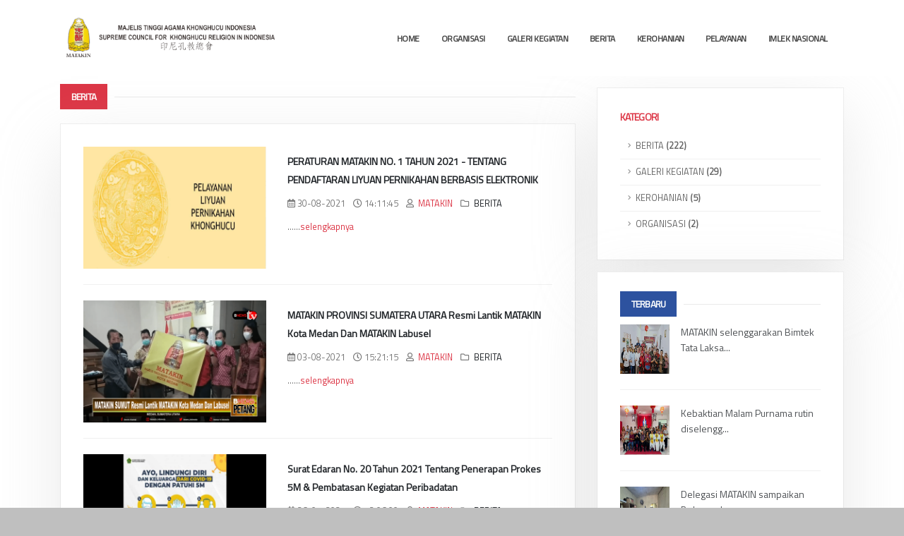

--- FILE ---
content_type: text/html; charset=UTF-8
request_url: https://matakin.or.id/category/berita/24
body_size: 11937
content:
<!DOCTYPE html>
<html>
    <head>
                <base href="https://matakin.or.id/">        
        <meta charset="utf-8">
        <meta http-equiv="content-type" content="text/html; charset=utf-8"/>
        <meta name="viewport" content="width=device-width, initial-scale=1, minimum-scale=1.0, shrink-to-fit=no">
        <link rel="shortcut icon" href="./assets/media/logo/favicon_matakin.png" type="image/x-icon" />
        <link rel="apple-touch-icon" href="./assets/media/logo/favicon_matakin.png">

        <title>Majelis Tinggi Agama Khonghucu Indonesia | Majelis Tinggi Agama Khonghucu Indonesia</title>                        
        <meta name="title" content="Majelis Tinggi Agama Khonghucu Indonesia | Majelis Tinggi Agama Khonghucu Indonesia">
        <meta name="description" content="Majelis Tinggi Agama Khonghucu Indonesia"/>
        <meta name="keywords" content="MATAKIN, Majelis Tinggi Agama Khonghucu Indonesia, MATAKIN INDONESIA, MATAKIN PUSAT"/>
        <meta name="author" content="MATAKIN"/>

        <meta property="og:type" content="website"/>
        <meta property="og:title" content="Majelis Tinggi Agama Khonghucu Indonesia"/>
        <meta property="og:description" content="Majelis Tinggi Agama Khonghucu Indonesia"/>
        <meta property="og:image" content="https://matakin.or.id/assets/media/logo/favicon_matakin.png"/>
        <meta property="og:url" content="https://matakin.or.id/category/berita/24"/>
        <meta property="og:site_name" content="Majelis Tinggi Agama Khonghucu Indonesia"/>

        <meta property="article:published_time" content="" />
        <meta property="article:modified_time" content="" />
        <meta property="article:section" content="" />
        <meta property="article:tag" content="MATAKIN, Majelis Tinggi Agama Khonghucu Indonesia, Official Website, Agama Khonghucu, Religion, Information, Indonesia" />

        <meta name="twitter:card" content="summary_large_image">
        <meta name="twitter:title" content="Majelis Tinggi Agama Khonghucu Indonesia">
        <meta name="twitter:description" content="Majelis Tinggi Agama Khonghucu Indonesia">
        <meta name="twitter:image" content="https://matakin.or.id/assets/media/logo/favicon_matakin.png">

        <meta property="business:contact_data:website" content="https://matakin.or.id/"/>
        <meta property="business:contact_data:email" content="sekretariat@matakin.or.id"/>
        <meta property="business:contact_data:phone_number" content="+622138864199"/>        
        <meta property="business:contact_data:street_address" content="Gedung Khonghucu Yayasan Tepasalira Jl. Jembatan Gambang II No 77, RT17 / RW01, Pejagalan, Penjaringan, Jakarta Utara, 14450"/>
        <meta property="business:contact_data:country_name" content="Indonesia"/>

        <meta itemprop="name" content="Majelis Tinggi Agama Khonghucu Indonesia"/>
        <meta itemprop="description" content="Majelis Tinggi Agama Khonghucu Indonesia"/>
        <meta itemprop="image" content="https://matakin.or.id/assets/media/logo/favicon_matakin.png"/>                    
        <link rel="preconnect" href="https://fonts.gstatic.com">
<link href="https://fonts.googleapis.com/css?family=Open+Sans:300,400,600,700,800%7CShadows+Into+Light%7CPlayfair+Display:400&display=swap" rel="stylesheet" type="text/css">
<link href="https://fonts.googleapis.com/css2?family=Titillium+Web:wght@300;400&display=swap" rel="stylesheet">

<link rel="stylesheet" href="./assets/main/vendor/bootstrap/css/bootstrap.min.css">
<link rel="stylesheet" href="./assets/main/vendor/fontawesome-free/css/all.min.css">
<link rel="stylesheet" href="./assets/main/vendor/animate/animate.compat.css">
<link rel="stylesheet" href="./assets/main/vendor/simple-line-icons/css/simple-line-icons.min.css">
<link rel="stylesheet" href="./assets/main/vendor/owl.carousel/assets/owl.carousel.min.css">
<link rel="stylesheet" href="./assets/main/vendor/owl.carousel/assets/owl.theme.default.min.css">
<link rel="stylesheet" href="./assets/main/vendor/magnific-popup/magnific-popup.min.css">

<link rel="stylesheet" href="./assets/main/css/theme.css">
<link rel="stylesheet" href="./assets/main/css/theme-elements.css">
<link rel="stylesheet" href="./assets/main/css/theme-blog.css">
<link rel="stylesheet" href="./assets/main/css/theme-shop.css">

<link rel="stylesheet" href="./assets/main/css/skins/default.css">

<link rel="stylesheet" href="./assets/main/css/custom.css">

<script src="./assets/main/vendor/modernizr/modernizr.min.js"></script>


<link rel="stylesheet" href="./assets/main/css/demos/demo-medical.css">

<link rel="stylesheet" href="./assets/main/css/skins/skin-medical.css">

        
        <style>
            body{
                font-family: 'Titillium Web', sans-serif;
            }
            @media screen and (max-width: 799px){
                #logo_matakin {
                    width: 325px;
                }
            }
            @media screen and (min-width: 800px){
                #logo_matakin {
                    max-height: 75px;
                    max-width: auto;
                }
            }
            @media only screen and (max-width: 800px) {  
                .banner-matakin {
                    width: 100%;
                    height: auto;
                }          
            }
            @media only screen and (min-width: 801px) {
                .banner-matakin {
                    height: 550px;
                    width: auto;
                }          
            }

            .loading-container {
                position: fixed;
                top: 0;
                left: 0;
                width: 100vw;
                height: 100vh;
                display: flex;
                justify-content: center; /* horizontal center */
                align-items: center;     /* vertical center */
                background-color: white; /* bisa diganti sesuai tema */
                z-index: 9999;           /* pastikan di atas elemen lain */
            }

            .loading-container img {
                max-width: 100%;
                max-height: 100%;
                object-fit: contain;
            }

        </style>
        <script>
            var csfrData = {}; csfrData['csrf_name'] = '026a5c7a12c1c6005ebcd137f652ca3a';
        </script>
        <script async src="https://www.googletagmanager.com/gtag/js?id=G-3WTKWW46L3"></script>
        <script>
          window.dataLayer = window.dataLayer || [];
          function gtag(){dataLayer.push(arguments);}
          gtag('js', new Date());
        
          gtag('config', 'G-3WTKWW46L3');
        </script>
    </head>
    <body class="one-page loading-overlay-showing bg-color-grey-scale-10" data-target="#header" data-spy="scroll" data-offset="100" data-plugin-page-transition data-loading-overlay data-plugin-options="{'hideDelay': 500}">
        <div class="loading-overlay">
            <div class="loading-container">
                <img src="https://matakin.or.id/assets/genta_loading_animation.gif" alt="">
            </div>                            
        </div>
        <div class="body">
            <header id="header" class="header-effect-shrink" data-plugin-options="{'stickyEnabled': true, 'stickyEffect': 'shrink', 'stickyEnableOnBoxed': true, 'stickyEnableOnMobile': true, 'stickyChangeLogo': true, 'stickyStartAt': 30, 'stickyHeaderContainerHeight': 70}">
    <div class="header-body border-top-0">
        <div class="header-container container px-lg-4">
            <div class="header-row">
                <div class="header-column">
                    <div class="header-row">
                        <div class="header-logo">
                            <a href="https://matakin.or.id/">                                                        
                                <img alt="Logo" id="logo_matakin" src="https://matakin.or.id/assets/media/logo/logo_matakin.png">
                            </a>
                        </div>
                    </div>
                </div>
                <div class="header-column justify-content-end">
                    <div class="header-row">
                        <div class="header-nav header-nav-links order-2 order-lg-1">
                            <div class="header-nav-main header-nav-main-square header-nav-main-effect-2 header-nav-main-sub-effect-1">
                                <nav class="collapse">
                                    <ul class="nav nav-pills" id="mainNav">
                                                                                <li class="">
                                            <a class="dropdown-item" href="https://matakin.or.id/">HOME</a>
                                        </li>
                                                                                                                                    <li class="dropdown">
                                                    <a data-hash="" class="dropdown-item dropdown-toggle" href="javascript:void(0);">ORGANISASI<i class="fas fa-chevron-down"></i></a>                                                    
                                                    <ul class="dropdown-menu">
                                                                                                                <li><a class="dropdown-item" href="https://matakin.or.id/category/organisasi/read/kepengurusan-matakin-periode-2022-2026">KEPENGURUSAN MATAKIN</a></li>
                                                                                                                <li><a class="dropdown-item" href="daftar-makin-se-indonesia">DAFTAR MAKIN SE-INDONESIA</a></li>
                                                                                                            </ul>
                                                </li>
                                                                                    
                                                                                                                                    <li class="">
                                                    <a class="dropdown-item" href="category/galeri-kegiatan">GALERI KEGIATAN</a>
                                                </li>
                                                                                    
                                                                                                                                    <li class="">
                                                    <a class="dropdown-item" href="category/berita">BERITA</a>
                                                </li>
                                                                                    
                                                                                                                                    <li class="">
                                                    <a class="dropdown-item" href="category/kerohanian">KEROHANIAN</a>
                                                </li>
                                                                                    
                                                                                                                                    <li class="dropdown">
                                                    <a data-hash="" class="dropdown-item dropdown-toggle" href="javascript:void(0);">PELAYANAN<i class="fas fa-chevron-down"></i></a>                                                    
                                                    <ul class="dropdown-menu">
                                                                                                                <li><a class="dropdown-item" href="https://pernikahan.matakin.or.id/">PELAYANAN LIYUAN PERNIKAHAN</a></li>
                                                                                                            </ul>
                                                </li>
                                                                                    
                                                                                                                                    <li class="">
                                                    <a class="dropdown-item" href="https://www.youtube.com/watch?v=VFT5ApmY0rs&ab_channel=MATAKINPusat">IMLEK NASIONAL</a>
                                                </li>
                                                                                    
                                                                            </ul>
                                </nav>
                            </div>
                            <button class="btn header-btn-collapse-nav" data-toggle="collapse" data-target=".header-nav-main nav">
                            <i class="fas fa-bars"></i>
                            </button>
                        </div>                        
                    </div>
                </div>
            </div>
        </div>
    </div>
</header>            <div role="main" class="main">                
                <div class="container">
    <div class="row">
        <div class="col-md-8 mt-3">
                        <div class="heading heading-border heading-middle-border">
                <h3 class="text-4"><span class="font-weight-bold text-1 px-3 text-light py-2 bg-danger">BERITA</span></h3>
            </div>
            <div class="card bg-color-light box-shadow-1">
                <div class="card-body">
                                        <article class="post post-medium">
                        <div class="row">
                            <div class="col-lg-5">
                                <div class="post-image">
                                    <a href="https://matakin.or.id/category/berita/read/peraturan-matakin-no-1-tahun-2021-tentang-pendaftaran-liyuan-pernikahan-berbasis-elektronik">
                                                                            <img src="https://matakin.or.id/assets/upload/image/2021/08/30/COVER220210830144151.jpg" class="img-fluid img-thumbnail img-thumbnail-no-borders rounded-0" alt="PERATURAN MATAKIN NO. 1 TAHUN 2021 - TENTANG PENDAFTARAN LIYUAN PERNIKAHAN BERBASIS ELEKTRONIK">
                                                                        </a>
                                </div>
                            </div>
                            <div class="col-lg-7">                                
                                <div class="post-content mt-2">                                    
                                    <p class="font-weight-semibold mb-2"><a href="https://matakin.or.id/category/berita/read/peraturan-matakin-no-1-tahun-2021-tentang-pendaftaran-liyuan-pernikahan-berbasis-elektronik" class="text-dark">PERATURAN MATAKIN NO. 1 TAHUN 2021 - TENTANG PENDAFTARAN LIYUAN PERNIKAHAN BERBASIS ELEKTRONIK</a></p>
                                    <div class="row">
                                        <div class="col">
                                            <div class="post-meta">
                                                <span><i class="far fa-calendar-alt"></i>30-08-2021</span>
                                                <span><i class="far fa-clock"></i>14:11:45</span>
                                                <span><i class="far fa-user"></i><a href="javascript:void(0);" class="text-danger"> MATAKIN</a> </span>
                                                <span><i class="far fa-folder"></i> <a href="https://matakin.or.id/category/berita" class="text-dark">BERITA</a></span>
                                            </div>
                                        </div>
                                    </div>
                                    <p class="mb-0 text-2 text-dark-50">......<a href="https://matakin.or.id/category/berita/read/peraturan-matakin-no-1-tahun-2021-tentang-pendaftaran-liyuan-pernikahan-berbasis-elektronik" class="text-danger">selengkapnya</a></p>
                                </div>
                            </div>
                        </div>                        
                    </article>
                    <hr class="solid text-dark">
                                        <article class="post post-medium">
                        <div class="row">
                            <div class="col-lg-5">
                                <div class="post-image">
                                    <a href="https://matakin.or.id/category/berita/read/matakin-provinsi-sumatera-utara-resmi-lantik-matakin-kota-medan-dan-matakin-labusel">
                                                                            <img src="https://matakin.or.id/assets/upload/image/2021/08/03/COVER220210803152522.png" class="img-fluid img-thumbnail img-thumbnail-no-borders rounded-0" alt="MATAKIN PROVINSI SUMATERA UTARA Resmi Lantik MATAKIN Kota Medan Dan MATAKIN Labusel">
                                                                        </a>
                                </div>
                            </div>
                            <div class="col-lg-7">                                
                                <div class="post-content mt-2">                                    
                                    <p class="font-weight-semibold mb-2"><a href="https://matakin.or.id/category/berita/read/matakin-provinsi-sumatera-utara-resmi-lantik-matakin-kota-medan-dan-matakin-labusel" class="text-dark">MATAKIN PROVINSI SUMATERA UTARA Resmi Lantik MATAKIN Kota Medan Dan MATAKIN Labusel</a></p>
                                    <div class="row">
                                        <div class="col">
                                            <div class="post-meta">
                                                <span><i class="far fa-calendar-alt"></i>03-08-2021</span>
                                                <span><i class="far fa-clock"></i>15:21:15</span>
                                                <span><i class="far fa-user"></i><a href="javascript:void(0);" class="text-danger"> MATAKIN</a> </span>
                                                <span><i class="far fa-folder"></i> <a href="https://matakin.or.id/category/berita" class="text-dark">BERITA</a></span>
                                            </div>
                                        </div>
                                    </div>
                                    <p class="mb-0 text-2 text-dark-50">......<a href="https://matakin.or.id/category/berita/read/matakin-provinsi-sumatera-utara-resmi-lantik-matakin-kota-medan-dan-matakin-labusel" class="text-danger">selengkapnya</a></p>
                                </div>
                            </div>
                        </div>                        
                    </article>
                    <hr class="solid text-dark">
                                        <article class="post post-medium">
                        <div class="row">
                            <div class="col-lg-5">
                                <div class="post-image">
                                    <a href="https://matakin.or.id/category/berita/read/surat-edaran-no-20-tahun-2021-tentang-penerapan-prokes-5m-pembatasan-kegiatan-peribadatan">
                                                                            <img src="https://matakin.or.id/assets/upload/image/2021/07/26/COVER220210726131304.jpg" class="img-fluid img-thumbnail img-thumbnail-no-borders rounded-0" alt="Surat Edaran No. 20 Tahun 2021 Tentang Penerapan Prokes 5M & Pembatasan Kegiatan Peribadatan">
                                                                        </a>
                                </div>
                            </div>
                            <div class="col-lg-7">                                
                                <div class="post-content mt-2">                                    
                                    <p class="font-weight-semibold mb-2"><a href="https://matakin.or.id/category/berita/read/surat-edaran-no-20-tahun-2021-tentang-penerapan-prokes-5m-pembatasan-kegiatan-peribadatan" class="text-dark">Surat Edaran No. 20 Tahun 2021 Tentang Penerapan Prokes 5M & Pembatasan Kegiatan Peribadatan</a></p>
                                    <div class="row">
                                        <div class="col">
                                            <div class="post-meta">
                                                <span><i class="far fa-calendar-alt"></i>26-07-2021</span>
                                                <span><i class="far fa-clock"></i>13:06:00</span>
                                                <span><i class="far fa-user"></i><a href="javascript:void(0);" class="text-danger"> MATAKIN</a> </span>
                                                <span><i class="far fa-folder"></i> <a href="https://matakin.or.id/category/berita" class="text-dark">BERITA</a></span>
                                            </div>
                                        </div>
                                    </div>
                                    <p class="mb-0 text-2 text-dark-50">Jakarta (Kemenag) --- Kementerian Agama menerbitkan edaran tentang penerapan protokol kesehatan 5M (memakai masker, mencuci tangan dengan sabun, ...<a href="https://matakin.or.id/category/berita/read/surat-edaran-no-20-tahun-2021-tentang-penerapan-prokes-5m-pembatasan-kegiatan-peribadatan" class="text-danger">selengkapnya</a></p>
                                </div>
                            </div>
                        </div>                        
                    </article>
                    <hr class="solid text-dark">
                                        <article class="post post-medium">
                        <div class="row">
                            <div class="col-lg-5">
                                <div class="post-image">
                                    <a href="https://matakin.or.id/category/berita/read/ppkm-darurat-diperpanjang-matakin-dukung-dan-doakan-berhasil-redam-covid">
                                                                            <img src="https://matakin.or.id/assets/upload/image/2021/07/23/COVER220210723161543.jpg" class="img-fluid img-thumbnail img-thumbnail-no-borders rounded-0" alt="PPKM Darurat Diperpanjang, MATAKIN : Dukung dan Doakan Berhasil Redam Covid">
                                                                        </a>
                                </div>
                            </div>
                            <div class="col-lg-7">                                
                                <div class="post-content mt-2">                                    
                                    <p class="font-weight-semibold mb-2"><a href="https://matakin.or.id/category/berita/read/ppkm-darurat-diperpanjang-matakin-dukung-dan-doakan-berhasil-redam-covid" class="text-dark">PPKM Darurat Diperpanjang, MATAKIN : Dukung dan Doakan Berhasil Redam Covid</a></p>
                                    <div class="row">
                                        <div class="col">
                                            <div class="post-meta">
                                                <span><i class="far fa-calendar-alt"></i>23-07-2021</span>
                                                <span><i class="far fa-clock"></i>16:07:00</span>
                                                <span><i class="far fa-user"></i><a href="javascript:void(0);" class="text-danger"> MATAKIN</a> </span>
                                                <span><i class="far fa-folder"></i> <a href="https://matakin.or.id/category/berita" class="text-dark">BERITA</a></span>
                                            </div>
                                        </div>
                                    </div>
                                    <p class="mb-0 text-2 text-dark-50">Jakarta&nbsp;(Kemenag) --- Pemerintah memperpanjang Pemberlakuan Pembatasan Kegiatan Masyarakat (PPKM) Darurat hingga 25 Juli 2021. Keputusan ini...<a href="https://matakin.or.id/category/berita/read/ppkm-darurat-diperpanjang-matakin-dukung-dan-doakan-berhasil-redam-covid" class="text-danger">selengkapnya</a></p>
                                </div>
                            </div>
                        </div>                        
                    </article>
                    <hr class="solid text-dark">
                                        <article class="post post-medium">
                        <div class="row">
                            <div class="col-lg-5">
                                <div class="post-image">
                                    <a href="https://matakin.or.id/category/berita/read/wamenag-ajak-tokoh-agama-sosialisasikan-ppkm-darurat-dengan-bahasa-agama">
                                                                            <img src="https://matakin.or.id/assets/upload/image/2021/07/18/COVER220210718223622.jpeg" class="img-fluid img-thumbnail img-thumbnail-no-borders rounded-0" alt="WAMENAG AJAK TOKOH AGAMA SOSIALISASIKAN PPKM DARURAT DENGAN BAHASA AGAMA">
                                                                        </a>
                                </div>
                            </div>
                            <div class="col-lg-7">                                
                                <div class="post-content mt-2">                                    
                                    <p class="font-weight-semibold mb-2"><a href="https://matakin.or.id/category/berita/read/wamenag-ajak-tokoh-agama-sosialisasikan-ppkm-darurat-dengan-bahasa-agama" class="text-dark">WAMENAG AJAK TOKOH AGAMA SOSIALISASIKAN PPKM DARURAT DENGAN BAHASA AGAMA</a></p>
                                    <div class="row">
                                        <div class="col">
                                            <div class="post-meta">
                                                <span><i class="far fa-calendar-alt"></i>18-07-2021</span>
                                                <span><i class="far fa-clock"></i>22:33:30</span>
                                                <span><i class="far fa-user"></i><a href="javascript:void(0);" class="text-danger"> MATAKIN</a> </span>
                                                <span><i class="far fa-folder"></i> <a href="https://matakin.or.id/category/berita" class="text-dark">BERITA</a></span>
                                            </div>
                                        </div>
                                    </div>
                                    <p class="mb-0 text-2 text-dark-50">Jakarta (Kemenag) --- Wakil Menteri Agama Zainut Tauhid Sa'adi mengajak tokoh agama untuk ikut mensosialisasikan kebijakan Pemberlakuan Pembatasa...<a href="https://matakin.or.id/category/berita/read/wamenag-ajak-tokoh-agama-sosialisasikan-ppkm-darurat-dengan-bahasa-agama" class="text-danger">selengkapnya</a></p>
                                </div>
                            </div>
                        </div>                        
                    </article>
                    <hr class="solid text-dark">
                                        <article class="post post-medium">
                        <div class="row">
                            <div class="col-lg-5">
                                <div class="post-image">
                                    <a href="https://matakin.or.id/category/berita/read/kunjungan-interfaith-rainforest-initiative-iri-indonesia-ke-makin-manado">
                                                                            <img src="https://matakin.or.id/assets/upload/image/2021/07/12/COVER220210712140255.jpg" class="img-fluid img-thumbnail img-thumbnail-no-borders rounded-0" alt="KUNJUNGAN INTERFAITH RAINFOREST INITIATIVE (IRI) INDONESIA  KE MAKIN MANADO">
                                                                        </a>
                                </div>
                            </div>
                            <div class="col-lg-7">                                
                                <div class="post-content mt-2">                                    
                                    <p class="font-weight-semibold mb-2"><a href="https://matakin.or.id/category/berita/read/kunjungan-interfaith-rainforest-initiative-iri-indonesia-ke-makin-manado" class="text-dark">KUNJUNGAN INTERFAITH RAINFOREST INITIATIVE (IRI) INDONESIA  KE MAKIN MANADO</a></p>
                                    <div class="row">
                                        <div class="col">
                                            <div class="post-meta">
                                                <span><i class="far fa-calendar-alt"></i>12-07-2021</span>
                                                <span><i class="far fa-clock"></i>13:54:45</span>
                                                <span><i class="far fa-user"></i><a href="javascript:void(0);" class="text-danger"> MATAKIN</a> </span>
                                                <span><i class="far fa-folder"></i> <a href="https://matakin.or.id/category/berita" class="text-dark">BERITA</a></span>
                                            </div>
                                        </div>
                                    </div>
                                    <p class="mb-0 text-2 text-dark-50">Manado, 25 Juni
2021 Direktur Program Interfaith
Rainforest Initiative (IRI) Indonesia, Dr. Hanafi Guciano&nbsp; Ph.D bersama Peter Lesmana Pen...<a href="https://matakin.or.id/category/berita/read/kunjungan-interfaith-rainforest-initiative-iri-indonesia-ke-makin-manado" class="text-danger">selengkapnya</a></p>
                                </div>
                            </div>
                        </div>                        
                    </article>
                    <hr class="solid text-dark">
                                        <article class="post post-medium">
                        <div class="row">
                            <div class="col-lg-5">
                                <div class="post-image">
                                    <a href="https://matakin.or.id/category/berita/read/hening-cipta-indonesia">
                                                                            <img src="https://matakin.or.id/assets/upload/image/2021/07/09/COVER220210709213355.jpeg" class="img-fluid img-thumbnail img-thumbnail-no-borders rounded-0" alt="HENING CIPTA INDONESIA">
                                                                        </a>
                                </div>
                            </div>
                            <div class="col-lg-7">                                
                                <div class="post-content mt-2">                                    
                                    <p class="font-weight-semibold mb-2"><a href="https://matakin.or.id/category/berita/read/hening-cipta-indonesia" class="text-dark">HENING CIPTA INDONESIA</a></p>
                                    <div class="row">
                                        <div class="col">
                                            <div class="post-meta">
                                                <span><i class="far fa-calendar-alt"></i>09-07-2021</span>
                                                <span><i class="far fa-clock"></i>21:30:15</span>
                                                <span><i class="far fa-user"></i><a href="javascript:void(0);" class="text-danger"> MATAKIN</a> </span>
                                                <span><i class="far fa-folder"></i> <a href="https://matakin.or.id/category/berita" class="text-dark">BERITA</a></span>
                                            </div>
                                        </div>
                                    </div>
                                    <p class="mb-0 text-2 text-dark-50">Siaran
PersKementerian
Agama&nbsp;Ribuan
Orang Wafat, Menag Ajak Masyarakat Doa dan Hening CiptaRibuan
masyarakat Indonesia meninggal karena ...<a href="https://matakin.or.id/category/berita/read/hening-cipta-indonesia" class="text-danger">selengkapnya</a></p>
                                </div>
                            </div>
                        </div>                        
                    </article>
                    <hr class="solid text-dark">
                                        <article class="post post-medium">
                        <div class="row">
                            <div class="col-lg-5">
                                <div class="post-image">
                                    <a href="https://matakin.or.id/category/berita/read/dialog-islam-khonghucu-tuhan-dan-ketuhanan-dalam-persepektif-islam-dan-khonghucu">
                                                                            <img src="https://matakin.or.id/assets/upload/image/2021/04/02/COVER220210402221949.jpeg" class="img-fluid img-thumbnail img-thumbnail-no-borders rounded-0" alt="Dialog Islam-Khonghucu, Tuhan dan Ketuhanan dalam Persepektif Islam dan Khonghucu">
                                                                        </a>
                                </div>
                            </div>
                            <div class="col-lg-7">                                
                                <div class="post-content mt-2">                                    
                                    <p class="font-weight-semibold mb-2"><a href="https://matakin.or.id/category/berita/read/dialog-islam-khonghucu-tuhan-dan-ketuhanan-dalam-persepektif-islam-dan-khonghucu" class="text-dark">Dialog Islam-Khonghucu, Tuhan dan Ketuhanan dalam Persepektif Islam dan Khonghucu</a></p>
                                    <div class="row">
                                        <div class="col">
                                            <div class="post-meta">
                                                <span><i class="far fa-calendar-alt"></i>02-04-2021</span>
                                                <span><i class="far fa-clock"></i>22:13:30</span>
                                                <span><i class="far fa-user"></i><a href="javascript:void(0);" class="text-danger"> MATAKIN</a> </span>
                                                <span><i class="far fa-folder"></i> <a href="https://matakin.or.id/category/berita" class="text-dark">BERITA</a></span>
                                            </div>
                                        </div>
                                    </div>
                                    <p class="mb-0 text-2 text-dark-50">Assalamualaikum Warahmatullah Wabarakatuh

Wei De Dong Tian

Salam Kebangsaan Indonesia Raya

Dalam rangka memperingati HUT ke-98
Majelis ...<a href="https://matakin.or.id/category/berita/read/dialog-islam-khonghucu-tuhan-dan-ketuhanan-dalam-persepektif-islam-dan-khonghucu" class="text-danger">selengkapnya</a></p>
                                </div>
                            </div>
                        </div>                        
                    </article>
                    <hr class="solid text-dark">
                                        <article class="post post-medium">
                        <div class="row">
                            <div class="col-lg-5">
                                <div class="post-image">
                                    <a href="https://matakin.or.id/category/berita/read/peringatan-hari-wafat-nabi-agung-kongzi-ke-2500-tahun">
                                                                            <img src="https://matakin.or.id/assets/upload/image/2021/03/28/COVER220210328211103.jpeg" class="img-fluid img-thumbnail img-thumbnail-no-borders rounded-0" alt="Peringatan Hari Wafat Nabi Agung Kongzi ke 2500 Tahun">
                                                                        </a>
                                </div>
                            </div>
                            <div class="col-lg-7">                                
                                <div class="post-content mt-2">                                    
                                    <p class="font-weight-semibold mb-2"><a href="https://matakin.or.id/category/berita/read/peringatan-hari-wafat-nabi-agung-kongzi-ke-2500-tahun" class="text-dark">Peringatan Hari Wafat Nabi Agung Kongzi ke 2500 Tahun</a></p>
                                    <div class="row">
                                        <div class="col">
                                            <div class="post-meta">
                                                <span><i class="far fa-calendar-alt"></i>28-03-2021</span>
                                                <span><i class="far fa-clock"></i>21:09:45</span>
                                                <span><i class="far fa-user"></i><a href="javascript:void(0);" class="text-danger"> MATAKIN</a> </span>
                                                <span><i class="far fa-folder"></i> <a href="https://matakin.or.id/category/berita" class="text-dark">BERITA</a></span>
                                            </div>
                                        </div>
                                    </div>
                                    <p class="mb-0 text-2 text-dark-50">UNDANGAN VIRTUALPeringatan Hari Wafat Nabi Agung Kongzi ke 2500 TahunWei De Dong TianSalam Kebajikan untuk Para Js, Ws, Xs dan Daoqin terkasih ma...<a href="https://matakin.or.id/category/berita/read/peringatan-hari-wafat-nabi-agung-kongzi-ke-2500-tahun" class="text-danger">selengkapnya</a></p>
                                </div>
                            </div>
                        </div>                        
                    </article>
                    <hr class="solid text-dark">
                                        <article class="post post-medium">
                        <div class="row">
                            <div class="col-lg-5">
                                <div class="post-image">
                                    <a href="https://matakin.or.id/category/berita/read/seruan-majelis-tinggi-agama-khonghucu-indonesia-terkait-bom-bunuh-diri-di-gejeja-katedral-makasar">
                                                                            <img src="https://matakin.or.id/assets/upload/image/2021/03/28/COVER220210328205708.jpg" class="img-fluid img-thumbnail img-thumbnail-no-borders rounded-0" alt="Seruan Majelis Tinggi Agama Khonghucu Indonesia terkait Bom bunuh diri di Gejeja Katedral Makasar">
                                                                        </a>
                                </div>
                            </div>
                            <div class="col-lg-7">                                
                                <div class="post-content mt-2">                                    
                                    <p class="font-weight-semibold mb-2"><a href="https://matakin.or.id/category/berita/read/seruan-majelis-tinggi-agama-khonghucu-indonesia-terkait-bom-bunuh-diri-di-gejeja-katedral-makasar" class="text-dark">Seruan Majelis Tinggi Agama Khonghucu Indonesia terkait Bom bunuh diri di Gejeja Katedral Makasar</a></p>
                                    <div class="row">
                                        <div class="col">
                                            <div class="post-meta">
                                                <span><i class="far fa-calendar-alt"></i>28-03-2021</span>
                                                <span><i class="far fa-clock"></i>20:50:30</span>
                                                <span><i class="far fa-user"></i><a href="javascript:void(0);" class="text-danger"> MATAKIN</a> </span>
                                                <span><i class="far fa-folder"></i> <a href="https://matakin.or.id/category/berita" class="text-dark">BERITA</a></span>
                                            </div>
                                        </div>
                                    </div>
                                    <p class="mb-0 text-2 text-dark-50">Salam Kebangsaan Indonesia
Salam Kebajikan, Wei De Dong Tian

Majelis Agama Khonghucu Indonesia (MATAKIN) turut prihatin dan mengutuk keras pe...<a href="https://matakin.or.id/category/berita/read/seruan-majelis-tinggi-agama-khonghucu-indonesia-terkait-bom-bunuh-diri-di-gejeja-katedral-makasar" class="text-danger">selengkapnya</a></p>
                                </div>
                            </div>
                        </div>                        
                    </article>
                    <hr class="solid text-dark">
                                        <article class="post post-medium">
                        <div class="row">
                            <div class="col-lg-5">
                                <div class="post-image">
                                    <a href="https://matakin.or.id/category/berita/read/ketua-dpn-pakin-ajak-pemuda-khonghucu-ikuti-program-vaksinasi-covid-19">
                                                                            <img src="https://matakin.or.id/assets/upload/image/2021/03/10/COVER220210310133229.jpeg" class="img-fluid img-thumbnail img-thumbnail-no-borders rounded-0" alt="Ketua DPN PAKIN Ajak Pemuda Khonghucu Ikuti Program Vaksinasi Covid-19">
                                                                        </a>
                                </div>
                            </div>
                            <div class="col-lg-7">                                
                                <div class="post-content mt-2">                                    
                                    <p class="font-weight-semibold mb-2"><a href="https://matakin.or.id/category/berita/read/ketua-dpn-pakin-ajak-pemuda-khonghucu-ikuti-program-vaksinasi-covid-19" class="text-dark">Ketua DPN PAKIN Ajak Pemuda Khonghucu Ikuti Program Vaksinasi Covid-19</a></p>
                                    <div class="row">
                                        <div class="col">
                                            <div class="post-meta">
                                                <span><i class="far fa-calendar-alt"></i>10-03-2021</span>
                                                <span><i class="far fa-clock"></i>13:31:00</span>
                                                <span><i class="far fa-user"></i><a href="javascript:void(0);" class="text-danger"> MATAKIN</a> </span>
                                                <span><i class="far fa-folder"></i> <a href="https://matakin.or.id/category/berita" class="text-dark">BERITA</a></span>
                                            </div>
                                        </div>
                                    </div>
                                    <p class="mb-0 text-2 text-dark-50">MATAKIN--
Ketua DPN PAKIN Js. Yugi Yunardi ajak pemuda Khonghucu di seluruh Indonesia
supaya mengikuti program Vaksinasi Covid-19 yang digalaka...<a href="https://matakin.or.id/category/berita/read/ketua-dpn-pakin-ajak-pemuda-khonghucu-ikuti-program-vaksinasi-covid-19" class="text-danger">selengkapnya</a></p>
                                </div>
                            </div>
                        </div>                        
                    </article>
                    <hr class="solid text-dark">
                                        <article class="post post-medium">
                        <div class="row">
                            <div class="col-lg-5">
                                <div class="post-image">
                                    <a href="https://matakin.or.id/category/berita/read/dpn-pakin-serahkan-bansos-korban-banjir-di-karawang">
                                                                            <img src="https://matakin.or.id/assets/upload/image/2021/03/01/COVER220210301171112.jpeg" class="img-fluid img-thumbnail img-thumbnail-no-borders rounded-0" alt="DPN PAKIN Serahkan Bansos Korban Banjir di Karawang">
                                                                        </a>
                                </div>
                            </div>
                            <div class="col-lg-7">                                
                                <div class="post-content mt-2">                                    
                                    <p class="font-weight-semibold mb-2"><a href="https://matakin.or.id/category/berita/read/dpn-pakin-serahkan-bansos-korban-banjir-di-karawang" class="text-dark">DPN PAKIN Serahkan Bansos Korban Banjir di Karawang</a></p>
                                    <div class="row">
                                        <div class="col">
                                            <div class="post-meta">
                                                <span><i class="far fa-calendar-alt"></i>01-03-2021</span>
                                                <span><i class="far fa-clock"></i>17:07:15</span>
                                                <span><i class="far fa-user"></i><a href="javascript:void(0);" class="text-danger"> MATAKIN</a> </span>
                                                <span><i class="far fa-folder"></i> <a href="https://matakin.or.id/category/berita" class="text-dark">BERITA</a></span>
                                            </div>
                                        </div>
                                    </div>
                                    <p class="mb-0 text-2 text-dark-50">MATAKIN--
Dewan Pengurus Nasional Pemuda Agama Khonghucu Indonesia (DPP PAKIN)
menyerahkan bantuan sosial (bansos) korban banjir di Karawang pa...<a href="https://matakin.or.id/category/berita/read/dpn-pakin-serahkan-bansos-korban-banjir-di-karawang" class="text-danger">selengkapnya</a></p>
                                </div>
                            </div>
                        </div>                        
                    </article>
                    <hr class="solid text-dark">
                                    </div>
            </div>
            <div class="row mt-3">
                <div class="col-md-12">
                    <div class="pagging text-center"><nav><ul class="pagination justify-content-center"><li class="page-item"><span class="page-link"><a href="https://matakin.or.id/category/berita/12" data-ci-pagination-page="2" rel="prev">&lt;</a><li class="page-item"><span class="page-link"><a href="https://matakin.or.id/category/berita" data-ci-pagination-page="1" rel="start">1</a></span></li><li class="page-item"><span class="page-link"><a href="https://matakin.or.id/category/berita/12" data-ci-pagination-page="2">2</a></span></li><li class="page-item active"><span class="page-link">3<span class="sr-only">(current)</span></span></li><li class="page-item"><span class="page-link"><a href="https://matakin.or.id/category/berita/36" data-ci-pagination-page="4">4</a></span></li><li class="page-item"><span class="page-link"><a href="https://matakin.or.id/category/berita/48" data-ci-pagination-page="5">5</a></span></li><li class="page-item"><span class="page-link"><a href="https://matakin.or.id/category/berita/60" data-ci-pagination-page="6">6</a></span></li><li class="page-item"><span class="page-link"><a href="https://matakin.or.id/category/berita/36" data-ci-pagination-page="4" rel="next">&gt;</a><li class="page-item"><span class="page-link"><a href="https://matakin.or.id/category/berita/216" data-ci-pagination-page="19">Last</a></ul></nav></div>                </div>
            </div>
        </div>
        <div class="col-md-4 mt-3">
            <aside class="sidebar">
    <div class="card bg-color-light box-shadow-1">
        <div class="card-body">
            <h5 class="font-weight-bold text-danger">KATEGORI</h5>
            <ul class="nav nav-list flex-column">
                                <li class="nav-item"><a class="nav-link" href="https://matakin.or.id/category/berita">BERITA <b>(222)</b></a></li>
                                <li class="nav-item"><a class="nav-link" href="https://matakin.or.id/category/galeri-kegiatan">GALERI KEGIATAN <b>(29)</b></a></li>
                                <li class="nav-item"><a class="nav-link" href="https://matakin.or.id/category/kerohanian">KEROHANIAN <b>(5)</b></a></li>
                                <li class="nav-item"><a class="nav-link" href="https://matakin.or.id/category/organisasi">ORGANISASI <b>(2)</b></a></li>
                                       
            </ul>
        </div>
    </div>
    <!-- <form action="https://matakin.or.id/search" method="post">
        <div class="input-group mt-3 mb-3 pb-1">
            <input class="form-control text-1" placeholder="Search..." name="s" id="s" type="text">
            <span class="input-group-append">
            <button type="submit" class="btn btn-dark text-1 p-2"><i class="fas fa-search m-2"></i></button>
            </span>
        </div>
    </form> -->
    <div class="card bg-color-light box-shadow-1 mt-3">
        <div class="card-body">
            <div class="heading heading-border heading-middle-border mb-3">
                <h3 class="text-4"><strong class="font-weight-bold text-1 px-3 text-light py-2 bg-secondary">TERBARU</strong></h3>
            </div>
            <ul class="list-unstyled mb-0"> 
                                           
                <li class="media">
                    <article class="d-flex">
                        <a href="https://matakin.or.id/category/berita/read/matakin-selenggarakan-bimtek-tata-laksana-li-yuan-pernikahan-dan-upacara-duka-di-pontianak">
                            <img class="mr-3 border-radius-0" src="https://matakin.or.id/assets/upload/image/2026/01/15/COVER220260115163837.jpeg" alt="MATAKIN selenggarakan Bimtek Tata Laksana Li Yuan Pernikahan dan Upacara Duka di Pontianak" width="70" height="70">
                        </a>
                        <div class="media-body">
                            <a href="https://matakin.or.id/category/berita/read/matakin-selenggarakan-bimtek-tata-laksana-li-yuan-pernikahan-dan-upacara-duka-di-pontianak">
                                <h4 class="text-dark font-weight-normal line-height-6 text-3 opacity-8 ls-0 mb-1">MATAKIN selenggarakan Bimtek Tata Laksa...</h4>
                            </a>
                        </div>
                    </article>
                </li>           
                <hr class="solid">
                                           
                <li class="media">
                    <article class="d-flex">
                        <a href="https://matakin.or.id/category/berita/read/kebaktian-malam-purnama-rutin-diselenggarakan-matakin-pusat">
                            <img class="mr-3 border-radius-0" src="https://matakin.or.id/assets/upload/image/2026/01/07/COVER220260107120050.jpeg" alt="Kebaktian Malam Purnama rutin diselenggarakan MATAKIN Pusat" width="70" height="70">
                        </a>
                        <div class="media-body">
                            <a href="https://matakin.or.id/category/berita/read/kebaktian-malam-purnama-rutin-diselenggarakan-matakin-pusat">
                                <h4 class="text-dark font-weight-normal line-height-6 text-3 opacity-8 ls-0 mb-1">Kebaktian Malam Purnama rutin diselengg...</h4>
                            </a>
                        </div>
                    </article>
                </li>           
                <hr class="solid">
                                           
                <li class="media">
                    <article class="d-flex">
                        <a href="https://matakin.or.id/category/berita/read/delegasi-matakin-sampaikan-belasungkawa-ke-rumah-duka-almarhum-affan-kurniawan">
                            <img class="mr-3 border-radius-0" src="https://matakin.or.id/assets/upload/image/2025/09/12/COVER220250912103736.jpg" alt="Delegasi MATAKIN sampaikan Belasungkawa ke Rumah Duka Almarhum Affan Kurniawan" width="70" height="70">
                        </a>
                        <div class="media-body">
                            <a href="https://matakin.or.id/category/berita/read/delegasi-matakin-sampaikan-belasungkawa-ke-rumah-duka-almarhum-affan-kurniawan">
                                <h4 class="text-dark font-weight-normal line-height-6 text-3 opacity-8 ls-0 mb-1">Delegasi MATAKIN sampaikan Belasungkawa...</h4>
                            </a>
                        </div>
                    </article>
                </li>           
                <hr class="solid">
                                           
                <li class="media">
                    <article class="d-flex">
                        <a href="https://matakin.or.id/category/berita/read/anjangsana-ketum-matakin-ke-fasilitas-rohani-khonghucu-universitas-gadjah-mada">
                            <img class="mr-3 border-radius-0" src="https://matakin.or.id/assets/upload/image/2025/09/08/COVER220250908132850.jpg" alt="Anjangsana Ketum MATAKIN ke Fasilitas Rohani Khonghucu - Universitas Gadjah Mada" width="70" height="70">
                        </a>
                        <div class="media-body">
                            <a href="https://matakin.or.id/category/berita/read/anjangsana-ketum-matakin-ke-fasilitas-rohani-khonghucu-universitas-gadjah-mada">
                                <h4 class="text-dark font-weight-normal line-height-6 text-3 opacity-8 ls-0 mb-1">Anjangsana Ketum MATAKIN ke Fasilitas R...</h4>
                            </a>
                        </div>
                    </article>
                </li>           
                <hr class="solid">
                                           
                <li class="media">
                    <article class="d-flex">
                        <a href="https://matakin.or.id/category/berita/read/peringatan-kemerdekaan-indonesia-ke-80-tahun-umat-khonghucu-isi-dengan-ibadah-bersama-dan-refleksi">
                            <img class="mr-3 border-radius-0" src="https://matakin.or.id/" alt="Peringatan Kemerdekaan Indonesia ke – 80 Tahun ; Umat Khonghucu isi dengan Ibadah bersama dan Refleksi " width="70" height="70">
                        </a>
                        <div class="media-body">
                            <a href="https://matakin.or.id/category/berita/read/peringatan-kemerdekaan-indonesia-ke-80-tahun-umat-khonghucu-isi-dengan-ibadah-bersama-dan-refleksi">
                                <h4 class="text-dark font-weight-normal line-height-6 text-3 opacity-8 ls-0 mb-1">Peringatan Kemerdekaan Indonesia ke –...</h4>
                            </a>
                        </div>
                    </article>
                </li>           
                <hr class="solid">
                  
            </ul>
        </div>
    </div>
    <!-- <div class="card bg-color-light box-shadow-1 mt-2">
        <div class="card-body">
            <h5 class="font-weight-bold mb-2">Tags</h5>
            <div class="mb-2 pb-1"> 
                <a href="javascript:void(0);"><span class="badge badge-dark badge-sm badge-pill text-uppercase px-2 py-1 mr-1">design</span></a> 
                <a href="javascript:void(0);"><span class="badge badge-dark badge-sm badge-pill text-uppercase px-2 py-1 mr-1">brands</span></a>
            </div>
        </div>
    </div>                 -->
    <div class="card bg-color-light box-shadow-1 mt-2">
        <div class="card-body">
            <div class="heading heading-border heading-middle-border mt-3">
                <h3 class="text-4"><strong class="font-weight-bold text-1 px-3 text-light py-2 bg-info">TERPOPULER</strong></h3>
            </div>
            <div class="blog-posts">
                                <a href="https://matakin.or.id/category/organisasi/read/kepengurusan-matakin-periode-2022-2026">
                    <article>
                        <div class="thumb-info thumb-info-no-borders thumb-info-bottom-info thumb-info-bottom-info-dark thumb-info-bottom-info-show-more thumb-info-no-zoom border-radius-0">
                            <div class="thumb-info-wrapper thumb-info-wrapper-opacity-6">
                                                                <img src="https://matakin.or.id/assets/upload/image/2023/03/03/COVER220230303154517.png" class="img-fluid" alt="KEPENGURUSAN MATAKIN PERIODE 2022-2026">
                                                                <div class="thumb-info-title bg-transparent p-4">
                                    <div class="thumb-info-type bg-color-primary px-2 mb-1">ORGANISASI</div>
                                    <div class="thumb-info-inner mt-1">
                                        <h5 class="text-light font-weight-semibold mb-2">KEPENGURUSAN MATAKIN PERIODE 2022-2026...</h5>
                                    </div>
                                    <div class="thumb-info-show-more-content">
                                        <p class="mb-0 text-1 line-height-9 mb-1 mt-2 text-light opacity-5">
......</p>
                                    </div>
                                </div>
                            </div>
                        </div>
                    </article>
                </a>
                                <a href="https://matakin.or.id/category/berita/read/-sejarah-tahun-baru-imlek-kongzili">
                    <article>
                        <div class="thumb-info thumb-info-no-borders thumb-info-bottom-info thumb-info-bottom-info-dark thumb-info-bottom-info-show-more thumb-info-no-zoom border-radius-0">
                            <div class="thumb-info-wrapper thumb-info-wrapper-opacity-6">
                                                                <img src="https://matakin.or.id/assets/upload/image/thumb_21691548808591.jpg" class="img-fluid" alt="​​​SEJARAH TAHUN BARU IMLEK/KONGZILI">
                                                                <div class="thumb-info-title bg-transparent p-4">
                                    <div class="thumb-info-type bg-color-primary px-2 mb-1">BERITA</div>
                                    <div class="thumb-info-inner mt-1">
                                        <h5 class="text-light font-weight-semibold mb-2">​​​SEJARAH TAHUN BARU IMLEK/KONGZ...</h5>
                                    </div>
                                    <div class="thumb-info-show-more-content">
                                        <p class="mb-0 text-1 line-height-9 mb-1 mt-2 text-light opacity-5">SEJARAH TAHUN BARU IMLEK/KONGZILIOleh : Ws. Chandra WilantaraYang mendasari perhitung...</p>
                                    </div>
                                </div>
                            </div>
                        </div>
                    </article>
                </a>
                                <a href="https://matakin.or.id/category/berita/read/pelayanan-surat-liyuan-pernikahan-khonghucu-berbasis-elektronik">
                    <article>
                        <div class="thumb-info thumb-info-no-borders thumb-info-bottom-info thumb-info-bottom-info-dark thumb-info-bottom-info-show-more thumb-info-no-zoom border-radius-0">
                            <div class="thumb-info-wrapper thumb-info-wrapper-opacity-6">
                                                                <img src="https://matakin.or.id/assets/upload/image/2021/10/30/COVER220211030114521.jpg" class="img-fluid" alt="PELAYANAN SURAT LIYUAN PERNIKAHAN KHONGHUCU BERBASIS ELEKTRONIK">
                                                                <div class="thumb-info-title bg-transparent p-4">
                                    <div class="thumb-info-type bg-color-primary px-2 mb-1">BERITA</div>
                                    <div class="thumb-info-inner mt-1">
                                        <h5 class="text-light font-weight-semibold mb-2">PELAYANAN SURAT LIYUAN PERNIKAHAN KHONG...</h5>
                                    </div>
                                    <div class="thumb-info-show-more-content">
                                        <p class="mb-0 text-1 line-height-9 mb-1 mt-2 text-light opacity-5">Dewan
Rohaniwan/Pengurus Pusat Majelis Tinggi Agama Khonghucu Indonesia (MATAKIN)
t...</p>
                                    </div>
                                </div>
                            </div>
                        </div>
                    </article>
                </a>
                                <a href="https://matakin.or.id/category/berita/read/-sekilas-sejarah-matakin">
                    <article>
                        <div class="thumb-info thumb-info-no-borders thumb-info-bottom-info thumb-info-bottom-info-dark thumb-info-bottom-info-show-more thumb-info-no-zoom border-radius-0">
                            <div class="thumb-info-wrapper thumb-info-wrapper-opacity-6">
                                                                <img src="https://matakin.or.id/assets/upload/image/thumb_92101549868567.jpg" class="img-fluid" alt="​​Sekilas Sejarah Matakin">
                                                                <div class="thumb-info-title bg-transparent p-4">
                                    <div class="thumb-info-type bg-color-primary px-2 mb-1">BERITA</div>
                                    <div class="thumb-info-inner mt-1">
                                        <h5 class="text-light font-weight-semibold mb-2">​​Sekilas Sejarah Matakin...</h5>
                                    </div>
                                    <div class="thumb-info-show-more-content">
                                        <p class="mb-0 text-1 line-height-9 mb-1 mt-2 text-light opacity-5">(Catatan HUT MATAKIN 12 April bukan 16 April)DIRGAHAYU MATAKIN Ke-9712 April 1923 - 1...</p>
                                    </div>
                                </div>
                            </div>
                        </div>
                    </article>
                </a>
                                <a href="https://matakin.or.id/category/berita/read/js-kristan-khonghucu-punya-sejarah-menarik-di-indonesia">
                    <article>
                        <div class="thumb-info thumb-info-no-borders thumb-info-bottom-info thumb-info-bottom-info-dark thumb-info-bottom-info-show-more thumb-info-no-zoom border-radius-0">
                            <div class="thumb-info-wrapper thumb-info-wrapper-opacity-6">
                                                                <img src="https://matakin.or.id/assets/upload/image/2021/02/20/COVER220210220105505.jpeg" class="img-fluid" alt="Js Kristan: "Khonghucu Punya Sejarah Menarik di Indonesia"">
                                                                <div class="thumb-info-title bg-transparent p-4">
                                    <div class="thumb-info-type bg-color-primary px-2 mb-1">BERITA</div>
                                    <div class="thumb-info-inner mt-1">
                                        <h5 class="text-light font-weight-semibold mb-2">Js Kristan: "Khonghucu Punya Sejarah Me...</h5>
                                    </div>
                                    <div class="thumb-info-show-more-content">
                                        <p class="mb-0 text-1 line-height-9 mb-1 mt-2 text-light opacity-5">Jakarta - Ketua Umum Generasi Muda
Konghucu Indonesia (GEMAKU) menjelaskan menarikny...</p>
                                    </div>
                                </div>
                            </div>
                        </div>
                    </article>
                </a>
                            </div>
        </div>
    </div>                
    <script src="https://static.elfsight.com/platform/platform.js" data-use-service-core defer></script>
    <div class="elfsight-app-c02a42de-6acf-44bc-994d-d1c853179887" data-elfsight-app-lazy></div>
    <div class="card bg-color-light box-shadow-1 mt-2">
        <div class="card-body">
            <h5 class="font-weight-bold text-danger">KONTAK KAMI</h5>
            <ul class="list list-icons list-icons-style-2 mt-2">
                <li><i class="fas fa-map-marker-alt top-6"></i>Gedung Khonghucu Yayasan Tepasalira Jl. Jembatan Gambang II No 77, RT17 / RW01, Pejagalan, Penjaringan, Jakarta Utara, 14450<br><a href="https://maps.app.goo.gl/aR3d4B2JuWA4ffMN9?g_st=ipc" target="_blank">https://maps.app.goo.gl/aR3d4B2JuWA4ffMN9?g_st=ipc</a></li>
                <li><i class="fas fa-phone top-6"></i><a href="tel:+622138864199">+622138864199</a></li>
                <li><i class="fas fa-envelope top-6"></i><a href="mailto:sekretariat@matakin.or.id">sekretariat@matakin.or.id</a></li>
            </ul>
        </div>                                                    
    </div>                
</aside>        </div>
    </div>
</div>            </div>
            <footer id="footer">
    <!-- <div class="container">
        <div class="row py-5 my-4">
            <div class="col-md-6">
                <h5 class="text-3 mb-3">BERLANGGANAN</h5>
                <p class="pr-1">Keep up on our always evolving product features and technology. Enter your e-mail address and subscribe to our newsletter.</p>
                <div class="alert alert-success d-none" id="newsletterSuccess">
                    <strong>Success!</strong> You've been added to our email list.
                </div>
                <div class="alert alert-danger d-none" id="newsletterError"></div>
                <form id="newsletterForm" action="php/newsletter-subscribe.php" method="POST" class="mr-4 mb-3 mb-md-0">
                    <div class="input-group input-group-rounded">
                        <input class="form-control form-control-sm bg-light" placeholder="Email Address" name="newsletterEmail" id="newsletterEmail" type="text">
                        <span class="input-group-append">
                            <button class="btn btn-light text-color-dark" type="submit"><strong>SUBSCRIBE!</strong></button>
                        </span>
                    </div>
                </form>
            </div>            
            <div class="col-md-4">
                <h5 class="text-3 mb-3">HUBUNGI KAMI</h5>
                <ul class="list list-icons list-icons-lg">
                    <li class="mb-1">
                        <i class="far fa-dot-circle text-color-primary"></i>
                        <p class="m-0">Kompleks Royal Sunter Blok D6. Jl. Danau Sunter Selatan, Jakarta Utara, DKI Jakarta 14350</p>
                    </li>
                    <li class="mb-1">
                        <i class="fa fa-phone text-color-primary"></i>
                        <p class="m-0"><a href="tel:0216509941">+62-21-6509941</a></p>
                    </li>
                    <li class="mb-1">
                        <i class="far fa-envelope text-color-primary"></i>
                        <p class="m-0"><a href="mailto:sekretariat@matakin.or.id">sekretariat@matakin.or.id</a></p>
                    </li>
                </ul>
            </div>
            <div class="col-md-2">
                <h5 class="text-3 mb-3">FOLLOW US</h5>
                <ul class="header-social-icons social-icons">
                    <li class="social-icons-facebook"><a href="http://www.facebook.com/" target="_blank" title="Facebook"><i class="fab fa-facebook-f"></i></a></li>
                    <li class="social-icons-twitter"><a href="http://www.twitter.com/" target="_blank" title="Twitter"><i class="fab fa-twitter"></i></a></li>
                    <li class="social-icons-linkedin"><a href="http://www.linkedin.com/" target="_blank" title="Linkedin"><i class="fab fa-linkedin-in"></i></a></li>
                </ul>
            </div>
        </div>
    </div> -->
    <div class="footer-copyright footer-copyright-style-2">
        <div class="container py-2">
            <div class="row py-4">
                <div class="col-md-12 d-flex align-items-center justify-content-center">
                    <p class="text-light">Copyright ©2020 - All Rights Reserved | <b>Majelis Tinggi Agama Khonghucu Indonesia</b></p>
                </div>
            </div>
        </div>
    </div>
</footer>        </div>
        <script src="./assets/main/vendor/jquery/jquery.min.js"></script>
<script src="./assets/main/vendor/jquery.appear/jquery.appear.min.js"></script>
<script src="./assets/main/vendor/jquery.easing/jquery.easing.min.js"></script>
<script src="./assets/main/vendor/jquery.cookie/jquery.cookie.min.js"></script>
<script src="./assets/main/vendor/popper/umd/popper.min.js"></script>
<script src="./assets/main/vendor/bootstrap/js/bootstrap.min.js"></script>
<script src="./assets/main/vendor/common/common.min.js"></script>
<script src="./assets/main/vendor/jquery.validation/jquery.validate.min.js"></script>
<script src="./assets/main/vendor/jquery.easy-pie-chart/jquery.easypiechart.min.js"></script>
<script src="./assets/main/vendor/jquery.gmap/jquery.gmap.min.js"></script>
<script src="./assets/main/vendor/jquery.lazyload/jquery.lazyload.min.js"></script>
<script src="./assets/main/vendor/isotope/jquery.isotope.min.js"></script>
<script src="./assets/main/vendor/owl.carousel/owl.carousel.min.js"></script>
<script src="./assets/main/vendor/magnific-popup/jquery.magnific-popup.min.js"></script>
<script src="./assets/main/vendor/vide/jquery.vide.min.js"></script>
<script src="./assets/main/vendor/vivus/vivus.min.js"></script>

<script src="./assets/main/js/theme.js"></script>

<script src="./assets/main/js/theme.init.js"></script>


    </body>
</html>

--- FILE ---
content_type: text/css
request_url: https://matakin.or.id/assets/main/css/theme-shop.css
body_size: 2352
content:
/*
Name: 			theme-shop.css
Written by: 	Okler Themes - (http://www.okler.net)
Theme Version:	8.2.0
*/
/* Custom Font - Stars (From WooCommerce) */
@font-face {
	font-family: 'star';
	src: url("fonts/star.eot");
	src: url("fonts/star.eot?#iefix") format("embedded-opentype"), url("fonts/star.woff") format("woff"), url("fonts/star.ttf") format("truetype"), url("fonts/star.svg#star") format("svg");
	font-weight: normal;
	font-style: normal;
}

/* Shop - Base */
.shop .products:after {
	content: ".";
	display: block;
	clear: both;
	visibility: hidden;
	line-height: 0;
	height: 0;
}

.shop .products .product {
	position: relative;
	margin-bottom: 30px;
}

.shop .products .product a {
	text-decoration: none;
}

.shop .products .product .quick-view {
	transition: ease transform 300ms, ease background 300ms;
	position: absolute;
	bottom: 0;
	left: 0;
	padding: 12px 10px;
	font-size: 1em;
	color: #FFF;
	background: rgba(0, 0, 0, 0.7);
	z-index: 3;
	opacity: 0;
	transform: translate3d(0, 100%, 0);
}

.shop .products .product .quick-view [class*="fa-"], .shop .products .product .quick-view .icons {
	margin-right: 3px;
	font-size: 1.1em;
}

.shop .products .product:hover .quick-view {
	opacity: 1;
	transform: translate3d(0, 0, 0);
}

.shop .products .product:hover .quick-view:hover {
	background: #000;
}

.shop .products .product .onsale {
	position: absolute;
	background-image: none;
	border-radius: 100%;
	left: auto;
	right: 0;
	top: -15px;
	text-shadow: none;
	width: 40px;
	height: 40px;
	line-height: 40px;
	display: inline-block;
	text-align: center;
	z-index: 10;
	box-shadow: none;
	font-size: 0.9em;
	color: #FFF;
	border-bottom: 2px solid transparent;
}

/* Quick View Popup Fix (When Close) */
html.lightbox-beforeclose .quick-view {
	display: none !important;
}

.masonry-loader-showing .products {
	opacity: 0;
}

/* Product Info */
.product-info {
	transition: all 0.2s;
	padding: 0;
	position: relative;
	border: 1px solid #DDD;
	background: #F7F9FC;
	display: block;
	overflow: hidden;
	position: relative;
	text-decoration: none;
	max-width: 100%;
	text-align: center;
	padding: 0;
	text-decoration: none;
}

.product-info:hover {
	background-color: #FFF;
	text-decoration: none;
}

.product-info a {
	text-decoration: none;
	display: inline-block;
	width: 100%;
}

.product-info a:hover {
	text-decoration: none;
	display: inline-block;
	width: 100%;
}

.product-info img {
	transition: all 0.2s;
}

.product-info h4 {
	color: #404751;
	letter-spacing: -1px;
	font-weight: 600;
	font-size: 1.4em;
	line-height: 1.1em;
	margin: 0;
	padding: 0;
}

.product-info + .product-info {
	margin-top: -5px;
}

.product-info .product-info-image {
	display: block;
	position: relative;
}

.product-info .product-info-image:before {
	transition: all 0.2s;
	content: "";
	display: block;
	position: absolute;
	top: 0;
	left: 0;
	right: 0;
	bottom: 0;
	background: #333;
	width: 100%;
	height: 100%;
	opacity: 0;
}

.product-info:hover .product-info-image:before {
	opacity: 0.4;
}

.product-info .product-info-act {
	position: absolute;
	top: 50%;
	left: 0;
	right: 0;
	text-align: center;
	color: #FFF;
}

.product-info .product-info-act em {
	font-style: normal;
	position: relative;
	font-size: 1.2em;
	font-weight: 100;
}

.product-info .product-info-act-left, .product-info .product-info-act-right {
	float: left;
	overflow: hidden;
}

.product-info .product-info-act-left {
	text-align: right;
	width: 45%;
}

.product-info .product-info-act-left em {
	transition: all 0.2s ease 0s;
	left: 0%;
	opacity: 0;
}

.product-info .product-info-act-right {
	text-align: left;
	margin-left: 2%;
	width: 53%;
}

.product-info .product-info-act-right em {
	transition: all 0.2s ease 0s;
	right: 0%;
	font-weight: 600;
	opacity: 0;
}

.product-info:hover .product-info-act-left em {
	opacity: 1;
}

.product-info:hover .product-info-act-right em {
	opacity: 1;
}

.product-info .product-info-content {
	padding: 15px;
	text-align: left;
	display: block;
}

.product-info .product-info-caption {
	padding: 0 15px 15px;
	text-align: left;
	display: block;
}

.product-info .product-info-caption p {
	margin: 0;
	padding: 0 0 10px;
}

.product-info .product-info-extra {
	clear: both;
	padding: 10px 0 0;
	margin: 10px 0 0;
	border-top: 1px solid #EBEBF4;
	display: block;
}

.product-info .product-info-extra.social {
	text-align: center;
}

.product-info .product-info-extra.social a {
	border-right: 1px solid #EBEBF4;
	display: inline-block;
	margin-right: 10px;
	padding-right: 10px;
	font-size: 0.9em;
	color: #ACACAC;
	width: auto;
}

.product-info .product-info-extra.social a:last-child {
	border-right: 0;
	margin-right: 0;
	padding-right: 0;
}

.product-info .date {
	color: #9AA1AB;
	font-size: 0.9em;
}

.product-info.secondary .product-info-content {
	text-align: center;
}

.product-info.secondary .product-info-content h4 {
	transition: all 0.2s;
	color: #FFF;
	position: relative;
	top: -25%;
	opacity: 0;
}

.product-info.secondary .product-info-content .date {
	transition: all 0.2s;
	position: relative;
	top: 25%;
	display: block;
	opacity: 0;
}

.product-info.secondary .product-info-act {
	top: 30%;
}

.product-info.secondary .label {
	transition: all 0.2s;
	clear: both;
	display: inline-block;
	margin-top: 15px;
	opacity: 0;
}

.product-info.secondary:hover .label {
	opacity: 1;
}

.product-info.secondary:hover .product-info-content h4 {
	top: 0;
	opacity: 1;
}

.product-info.secondary:hover .product-info-content .date {
	top: 0;
	opacity: 1;
}

/* Rating */
.shop .review-num {
	margin-left: 7px;
	float: left;
	font-size: 0.85em;
}

.shop .summary .price {
	color: #444;
	font-size: 2em;
	letter-spacing: -1px;
	line-height: 30px;
	margin-top: 10px;
	clear: both;
}

.shop .quantity {
	margin: 0 15px 25px 0;
	overflow: hidden;
	position: relative;
	width: 125px;
	height: 40px;
	float: left;
}

.shop .quantity .minus {
	background: transparent;
	border: 1px solid #F0F0F0;
	border-radius: 2px;
	box-shadow: none;
	color: #5E5E5E;
	cursor: pointer;
	display: block;
	font-size: 12px;
	font-weight: bold;
	height: 40px;
	line-height: 13px;
	margin: 0;
	overflow: visible;
	outline: 0;
	padding: 0;
	position: absolute;
	text-align: center;
	text-decoration: none;
	vertical-align: text-top;
	width: 40px;
	border-radius: 0.25rem 0 0 0.25rem;
}

.shop .quantity .plus {
	background: transparent;
	border: 1px solid #F0F0F0;
	border-radius: 2px;
	box-shadow: none;
	color: #5E5E5E;
	cursor: pointer;
	display: block;
	font-size: 12px;
	font-weight: bold;
	height: 40px;
	line-height: 13px;
	margin: 0;
	overflow: visible;
	outline: 0;
	padding: 0;
	position: absolute;
	text-align: center;
	text-decoration: none;
	vertical-align: text-top;
	width: 40px;
	border-radius: 0 0.25rem 0.25rem 0;
	right: 0;
	top: 0;
}

.shop .quantity .qty {
	border: 1px solid #F0F0F0;
	box-shadow: none;
	float: left;
	height: 40px;
	padding: 0 39px;
	text-align: center;
	width: 125px;
	font-weight: bold;
	font-size: 1em;
	outline: 0;
	border-radius: .25rem;
}

.shop .quantity .qty::-webkit-inner-spin-button, .shop .quantity .qty::-webkit-outer-spin-button {
	-webkit-appearance: none;
	margin: 0;
}

.shop .quantity .qty::-ms-clear {
	display: none;
}

.shop .quantity.quantity-lg {
	height: 45px;
}

.shop .quantity.quantity-lg .minus {
	height: 45px;
	width: 45px;
}

.shop .quantity.quantity-lg .plus {
	height: 45px;
	width: 45px;
}

.shop .quantity.quantity-lg .qty {
	height: 45px;
}

.shop .product-meta {
	clear: both;
}

.shop .tabs-product {
	margin-top: 40px;
}

.shop ul.comments .comment-arrow {
	border-right-color: #F5F7F7;
}

.shop ul.comments .comment-block {
	background: #F5F7F7;
}

.shop ul.simple-post-list li {
	border: 0;
	padding-bottom: 0;
}

/* Product Thumb Info */
.product .product-thumb-info {
	transition: all 0.2s;
	padding: 0;
	position: relative;
	border: 0;
	border-bottom: 3px solid #E3E4E8;
	background: #F7F9FC;
	display: block;
	overflow: hidden;
	position: relative;
	text-decoration: none;
	max-width: 100%;
	text-align: center;
	border: 1px solid #DDD;
	text-decoration: none;
}

.product .product-thumb-info a {
	text-decoration: none;
	display: block;
	width: 100%;
}

.product .product-thumb-info img {
	transition: all 0.2s;
}

.product .product-thumb-info h4 {
	color: #404751;
	letter-spacing: -1px;
	font-weight: 600;
	font-size: 1.4em;
	line-height: 1.1em;
	margin: 0;
	padding: 0;
}

.product .product-thumb-info + .product-thumb-info {
	margin-top: -5px;
}

.product .product-thumb-info .product-thumb-info-touch-hover {
	position: absolute;
	width: 100%;
	height: 100%;
	top: 0;
	left: 0;
	bottom: 0;
	right: 0;
	display: none;
	background-color: transparent;
}

.product .product-thumb-info.hover .product-thumb-info-touch-hover {
	display: block;
}

.product .product-thumb-info .product-thumb-info-image {
	display: block;
	position: relative;
}

.product .product-thumb-info .product-thumb-info-image:before {
	transition: all 0.2s;
	content: "";
	display: block;
	position: absolute;
	top: 0;
	left: 0;
	right: 0;
	bottom: 0;
	background: #212121;
	width: 100%;
	height: 100%;
	opacity: 0;
	z-index: 2;
}

.product .product-thumb-info .product-thumb-info-act {
	position: absolute;
	top: 40%;
	left: 0;
	right: 0;
	text-align: center;
	color: #FFF;
	opacity: 0;
}

.product .product-thumb-info .product-thumb-info-act em {
	font-style: normal;
}

.product .product-thumb-info .product-thumb-info-content {
	padding: 15px;
	text-align: left;
	display: block;
}

.product .product-thumb-info .product-thumb-info-caption {
	padding: 0 15px 15px;
	text-align: left;
	display: block;
}

.product .product-thumb-info .product-thumb-info-caption p {
	margin: 0;
	padding: 0 0 10px;
}

.product .product-thumb-info .product-thumb-info-extra {
	clear: both;
	padding: 10px 0 0;
	margin: 10px 0 0;
	border-top: 1px solid #EBEBF4;
	display: block;
}

.product .product-thumb-info .product-thumb-info-extra.social a:last-child {
	border-right: 0;
	margin-right: 0;
	padding-right: 0;
}

.product .product-thumb-info .product-thumb-info-badges-wrapper {
	display: flex;
	flex-direction: column;
	position: absolute;
	top: 15px;
	left: 15px;
	z-index: 3;
}

.product .product-thumb-info .product-thumb-info-badges-wrapper .badge + .badge {
	margin-top: 5px;
}

.product .product-thumb-info .addtocart-btn-wrapper {
	position: absolute;
	top: 20px;
	right: 20px;
	z-index: 3;
}

.product .product-thumb-info .addtocart-btn-wrapper .addtocart-btn {
	display: flex;
	align-items: center;
	justify-content: center;
	color: #212121;
	background: #FFF;
	width: 40px;
	height: 40px;
	border-radius: 100%;
	font-size: 16px;
	font-size: 1rem;
	box-shadow: 0px 0px 12px -4px rgba(0, 0, 0, 0.4);
	opacity: 0;
	visibility: hidden;
	transform: translate3d(0, 5px, 0);
	transition: ease transform 300ms, ease opacity 300ms;
}

.product .product-thumb-info .addtocart-btn-wrapper .addtocart-btn:hover {
	color: #FFF;
	background: #CCC;
}

.product .product-thumb-info .product-thumb-info-image-effect > img:nth-child(1) {
	position: relative;
	z-index: 1;
	transition: ease opacity 300ms;
}

.product .product-thumb-info .product-thumb-info-image-effect > img:nth-child(2) {
	position: absolute;
	top: 0;
	left: 0;
	z-index: 0;
}

.product .product-thumb-info .countdown-offer-wrapper {
	position: absolute;
	bottom: 10px;
	left: 10px;
	right: 10px;
	padding: 8px 0;
	background: #0184c2;
	z-index: 3;
	transition: ease opacity 300ms;
}

.product:hover .product-thumb-info {
	background-color: #FFF;
	text-decoration: none;
}

.product:hover .product-thumb-info .product-thumb-info-image:before {
	opacity: 0.1;
}

.product:hover .product-thumb-info .product-thumb-info-act {
	opacity: 1;
	top: 50%;
}

.product:hover .product-thumb-info .addtocart-btn-wrapper .addtocart-btn {
	opacity: 1;
	visibility: visible;
	transform: translate3d(0, 0, 0);
	transition: ease transform 300ms, ease opacity 300ms;
}

.product:hover .product-thumb-info .product-thumb-info-image-effect > img:nth-child(1) {
	opacity: 0;
}

.product:hover .product-thumb-info .countdown-offer-wrapper {
	opacity: 0;
	visibility: hidden;
}

/* Product Thumb Info - Full Width */
.full-width .product-thumb-info .product-thumb-info-image:before {
	border-radius: 0;
}

/* Products Navigation */
.products-navigation .next, .products-navigation .prev {
	display: flex;
	align-items: center;
	justify-content: center;
	width: 30px;
	height: 30px;
	border-radius: 100%;
	border: 1px solid #CCC;
	font-size: 11.2px;
	font-size: 0.7rem;
}

.products-navigation .prev {
	margin-right: 5px;
}

/* Price */
.price {
	display: flex;
	align-items: center;
	min-height: 28px;
}

.price del {
	color: rgba(145, 145, 145, 0.5);
	font-size: 0.7em;
	margin: -2px 0 0;
}

.price ins {
	text-decoration: none;
}

.price .sale {
	order: 2;
	font-size: 0.9em;
	font-weight: 600;
}

.price .sale + .amount {
	font-size: 0.7em;
	font-weight: 500;
	margin-right: 4px;
	text-decoration: line-through;
}

.price .amount {
	order: 1;
	font-size: 0.9em;
	font-weight: 600;
}

/* Shop Finish Buy Steps Nav */
/* Shop Table */
.shop_table {
	width: 100%;
	margin: 0;
	text-align: left;
}

.shop_table th {
	padding: 8px 10px;
}

.shop_table td {
	border-top: 1px solid rgba(0, 0, 0, 0.06);
	padding: 17px 10px;
}

.shop_table .product-thumbnail .product-thumbnail-wrapper {
	position: relative;
}

.shop_table .product-thumbnail .product-thumbnail-wrapper .product-thumbnail-remove {
	position: absolute;
	top: -5px;
	right: -8px;
	display: flex;
	align-items: center;
	justify-content: center;
	font-size: 11.2px;
	font-size: 0.7rem;
	color: #212121;
	width: 20px;
	height: 20px;
	background: #FFF;
	border: 1px solid #dbdbdb;
	border-radius: 100%;
	box-shadow: 0px 0px 19px -6px rgba(0, 0, 0, 0.5);
	text-decoration: none;
	transition: ease background 300ms;
}

.shop_table .product-thumbnail .product-thumbnail-wrapper .product-thumbnail-remove:hover {
	background: #f4f4f4;
}

.shop_table .product-name {
	padding-left: 22.4px;
	padding-left: 1.4rem;
}

/* Responsive */
@media (max-width: 991px) {
	.shop .actions-continue {
		float: none;
	}

	.shop table.cart .product-thumbnail {
		width: 12%;
	}

	.shop table.cart .product-name {
		width: 35%;
	}

	#header nav.mega-menu .mega-menu-shop a {
		color: #FFF;
	}

	#header nav.mega-menu .mega-menu-shop a .fa-caret-down {
		display: none !important;
	}

	#header nav.mega-menu .mega-menu-shop > ul.dropdown-menu {
		display: none !important;
	}
}

@media (max-width: 767px) {
	.shop table.cart .product-name {
		width: 65%;
	}

	.shop_table .product-thumbnail .product-thumbnail-wrapper .product-thumbnail-remove {
		position: relative;
		top: 0;
		right: 0;
	}

	.shop_table .product-thumbnail .product-thumbnail-wrapper .product-thumbnail-image {
		display: none;
	}

	.shop_table .product-name {
		padding-left: 0.7rem;
	}
}


--- FILE ---
content_type: text/css
request_url: https://matakin.or.id/assets/main/css/demos/demo-medical.css
body_size: 1544
content:
.box-shadow-custom {
	box-shadow: 10px 10px 74px -15px rgba(0, 0, 0, 0.33); }

.custom-button {
	border-radius: 30px !important;
	padding: 10px 30px; }

.custom-border-bottom-1 {
	border-bottom: 1px solid #FFF;
	padding-bottom: 3px; }

.rev_slider .slotholder:after {
	width: 100%;
	height: 100%;
	content: "";
	position: absolute;
	left: 0;
	top: 0;
	pointer-events: none;
	background: rgba(0, 0, 0, 0.25); }

.custom-dots-style-1 .owl-dots .owl-dot {
	background: rgba(255, 255, 255, 0.2);
	border-radius: 100%;
	width: 20px;
	height: 20px;
	display: flex;
	align-items: center;
	justify-content: center;
	border: 2px solid rgba(255, 255, 255, 0.7); }
	.custom-dots-style-1 .owl-dots .owl-dot > span {
		background: transparent !important; }
	.custom-dots-style-1 .owl-dots .owl-dot.active > span {
		background: #FFF !important; }
	.custom-dots-style-1 .owl-dots .owl-dot + .owl-dot {
		margin-top: 6px !important; }

.medical-schedules {
	margin: -47px 0 0 0; }
	.medical-schedules h4 {
		line-height: 23px;
		padding-top: 4px; }
	.medical-schedules h4, .medical-schedules h5, .medical-schedules a, .medical-schedules i {
		color: #fff !important; }
	.medical-schedules h5 {
		position: relative;
		display: inline-block; }
	.medical-schedules .box-one, .medical-schedules .box-two, .medical-schedules .box-three, .medical-schedules .box-four {
		cursor: pointer;
		height: 94px;
		position: relative;
		-webkit-animation-duration: 0.6s;
						animation-duration: 0.6s; }
	.medical-schedules .box-one {
		z-index: 4; }
	.medical-schedules .box-two {
		z-index: 3; }
	.medical-schedules .box-three {
		z-index: 2; }
		.medical-schedules .box-three:hover {
			z-index: 10; }
	.medical-schedules .box-four {
		z-index: 1; }
	.medical-schedules .box-one::after {
		content: '';
		display: block;
		position: absolute;
		top: 0;
		right: -40px;
		width: 0;
		height: 0;
		border-top: 47px solid transparent;
		border-bottom: 47px solid transparent;
		border-left: 40px solid #008fe2;
		z-index: 5; }
	.medical-schedules .box-two, .medical-schedules .box-three {
		padding: 38px 38px 38px 70px; }
		.medical-schedules .box-two a, .medical-schedules .box-three a {
			text-decoration: none; }
		.medical-schedules .box-two:hover .expanded-info, .medical-schedules .box-three:hover .expanded-info {
			opacity: 1;
			z-index: 1; }
			.medical-schedules .box-two:hover .expanded-info .info, .medical-schedules .box-three:hover .expanded-info .info {
				opacity: 1;
				transform: translateY(0%); }
		.medical-schedules .box-two:hover i, .medical-schedules .box-three:hover i {
			transition: all 0.3s ease; }
		.medical-schedules .box-two .expanded-info, .medical-schedules .box-three .expanded-info {
			opacity: 0;
			position: absolute;
			left: 0;
			bottom: 99%;
			width: 100%;
			box-shadow: 0 -12px 30px rgba(0, 0, 0, 0.2);
			z-index: -1;
			transition: all 0.3s ease; }
			.medical-schedules .box-two .expanded-info .info, .medical-schedules .box-three .expanded-info .info {
				opacity: 0;
				transform: translateY(-40%); }
				.medical-schedules .box-two .expanded-info .info:nth-child(1), .medical-schedules .box-three .expanded-info .info:nth-child(1) {
					transition: all 0.3s ease 0.4s; }
				.medical-schedules .box-two .expanded-info .info:nth-child(2), .medical-schedules .box-three .expanded-info .info:nth-child(2) {
					transition: all 0.3s ease 0.5s; }
				.medical-schedules .box-two .expanded-info .info:nth-child(3), .medical-schedules .box-three .expanded-info .info:nth-child(3) {
					transition: all 0.3s ease 0.6s; }
		.medical-schedules .box-two i, .medical-schedules .box-three i {
			position: absolute;
			top: 50%;
			right: -30px;
			font-size: 1.44em;
			transition: all 0.3s ease; }
	.medical-schedules .box-two:hover i {
		transform: translateY(-50%) translateX(50%); }
	.medical-schedules .box-two i {
		transform: translateY(-50%) translateX(0%); }
	.medical-schedules .box-three:hover i {
		transform: translateY(-50%) rotate(-90deg); }
	.medical-schedules .box-three i {
		transform: translateY(-50%) rotate(0deg); }
	.medical-schedules .box-four label {
		display: block;
		margin: -3px 0 0;
		opacity: 0.5; }
	.medical-schedules .box-four strong {
		font-size: 1.6em; }
	.medical-schedules .box-four .feature-box {
		padding: 23.7px; }
	.medical-schedules .box-four .feature-box-icon {
		margin-top: 5px; }

@media (max-width: 991px) {
	.medical-schedules h4 {
		margin-top: 10px !important; }
	.medical-schedules .box-one::after {
		content: none; }
	.medical-schedules .box-two, .medical-schedules .box-three {
		padding: 38px 38px 38px 38px; } }

.custom-info span:nth-child(1) {
	display: inline-block;
	color: #90c9ea;
	min-width: 68px;
	margin-right: 10px; }
	.custom-info span:nth-child(1)::after {
		content: ':';
		display: block;
		float: right;
		color: #fff; }

.custom-info span:nth-child(2) {
	color: #fff; }

.feature-box.feature-box-style-2 .feature-box-icon {
	top: 3px; }

.team .thumb-info:hover .thumb-info-caption {
	background: #008fe2; }
	.team .thumb-info:hover .thumb-info-caption span, .team .thumb-info:hover .thumb-info-caption i {
		color: #fff !important; }

.team .thumb-info .thumb-info-caption {
	position: relative;
	padding: 10px 0;
	display: block;
	background: #fff;
	transition: all 0.3s ease; }
	.team .thumb-info .thumb-info-caption .custom-thumb-info-title span {
		display: block; }
		.team .thumb-info .thumb-info-caption .custom-thumb-info-title span:nth-child(1) {
			color: #8e8e8e; }
		.team .thumb-info .thumb-info-caption .custom-thumb-info-title span:nth-child(2) {
			color: #28292d; }
	.team .thumb-info .thumb-info-caption .custom-thumb-info-title i {
		position: absolute;
		top: 50%;
		right: 20px;
		font-size: 1.9em !important;
		color: #28292d;
		transform: translateY(-50%); }

.team .owl-carousel.nav-bottom .owl-nav {
	position: absolute;
	top: -60px;
	right: 10px; }
	.team .owl-carousel.nav-bottom .owl-nav button.owl-prev, .team .owl-carousel.nav-bottom .owl-nav button.owl-next {
		border: none !important;
		font-size: 2em;
		padding: 0;
		width: auto;
		height: auto; }
		.team .owl-carousel.nav-bottom .owl-nav button.owl-prev:active, .team .owl-carousel.nav-bottom .owl-nav button.owl-next:active {
			background-color: none;
			border-color: transparent; }
	.team .owl-carousel.nav-bottom .owl-nav button.owl-prev {
		color: #0092e3; }
		.team .owl-carousel.nav-bottom .owl-nav button.owl-prev::before {
			font-family: simple-line-icons;
			content: "\e07a";
			font-size: 28.8px;
			font-size: 1.8rem; }
	.team .owl-carousel.nav-bottom .owl-nav button.owl-next {
		color: #2d529f; }
		.team .owl-carousel.nav-bottom .owl-nav button.owl-next::before {
			font-family: simple-line-icons;
			content: "\e079";
			font-size: 28.8px;
			font-size: 1.8rem; }

.thumb-info-side-image-custom {
	border: 0 none;
	color: #777;
	margin: 0 0 35px;
	transition: all 0.3s ease; }
	.thumb-info-side-image-custom .thumb-info-side-image-wrapper {
		padding: 0;
		margin-right: 30px; }
	.thumb-info-side-image-custom .thumb-info-caption {
		text-align: left; }
		.thumb-info-side-image-custom .thumb-info-caption h4 {
			margin: 30px 0 0;
			padding: 0; }
		.thumb-info-side-image-custom .thumb-info-caption p {
			margin: 0;
			padding: 0;
			font-size: 15px;
			line-height: 24px; }
	.thumb-info-side-image-custom:hover {
		box-shadow: 10px 10px 74px -15px rgba(0, 0, 0, 0.33) !important; }
	.thumb-info-side-image-custom.thumb-info-side-image-custom-highlight .thumb-info-side-image-wrapper {
		margin: 0 0 10px 0;
		padding: 0; }
	.thumb-info-side-image-custom.thumb-info-side-image-custom-highlight .thumb-info-caption {
		padding: 0 10px;
		display: block;
		clear: both; }
		.thumb-info-side-image-custom.thumb-info-side-image-custom-highlight .thumb-info-caption h4 {
			margin: 3px 0 0;
			padding: 0; }
		.thumb-info-side-image-custom.thumb-info-side-image-custom-highlight .thumb-info-caption p {
			margin: 0;
			padding: 0; }

@media (max-width: 767px) {
	.thumb-info-side-image-custom.thumb-info-side-image-custom-highlight .thumb-info-side-image-wrapper {
		width: 100%; } }

.content-grid .content-grid-item {
	min-height: 150px;
	border: 1px solid #e4e4e4;
	border-left: none; }
	.content-grid .content-grid-item:first-child {
		border-left: 1px solid #e4e4e4; }
	.content-grid .content-grid-item::before, .content-grid .content-grid-item::after {
		content: none; }

@media (max-width: 991px) {
	.content-grid .content-grid-item:nth-child(4) {
		border-left: 1px solid #e4e4e4; }
	.content-grid .content-grid-item:nth-child(4), .content-grid .content-grid-item:nth-child(5), .content-grid .content-grid-item:nth-child(6) {
		border-top: 0; } }

@media (max-width: 767px) {
	.content-grid .content-grid-item {
		border-top: 0;
		border-left: 1px solid #e4e4e4; }
		.content-grid .content-grid-item:first-child {
			border-top: 1px solid #e4e4e4; } }

.testimonial .testimonial-quote {
	display: inline-block;
	position: relative;
	color: #fff;
	font-size: 50px;
	line-height: 1;
	font-family: Georgia, serif; }
	.testimonial .testimonial-quote::before {
		content: '';
		display: block;
		position: absolute;
		top: 25%;
		left: 50%;
		border: 1px solid #fff;
		border-radius: 100%;
		padding: 25px;
		transform: translateX(-50%) translateY(-50%); }

.testimonial blockquote::before, .testimonial blockquote::after {
	color: #fff !important;
	font-size: 40px !important; }

.testimonial blockquote p {
	color: #fff !important;
	font-family: "Open Sans", Arial, sans-serif;
	font-size: 15px;
	line-height: 1.6; }

.testimonial .testimonial-author p strong {
	position: relative;
	display: inline-block;
	color: #fff !important; }
	.testimonial .testimonial-author p strong::before {
		content: '';
		display: block;
		position: absolute;
		width: 35%;
		top: -21px;
		left: 50%;
		border-top: 2px solid #80c9f2;
		transform: translateX(-50%) translateY(-50%); }

#footer {
	background: #34383d;
	border: none; }
	#footer p, #footer a, #footer strong {
		color: #95989c; }
	#footer a strong {
		display: block;
		font-size: 30px;
		line-height: 1; }
	#footer a label {
		color: #fff !important; }
	#footer .custom-info span:nth-child(1) {
		color: #95989c; }
	#footer .footer-copyright {
		background: #34383d;
		border-top: 1px solid #53585e; }
		#footer .footer-copyright p {
			color: #95989c; }

.social-icons li {
	border-radius: 0;
	box-shadow: none; }
	.social-icons li:hover a {
		opacity: 0.8; }
	.social-icons li a {
		border-radius: 0; }
